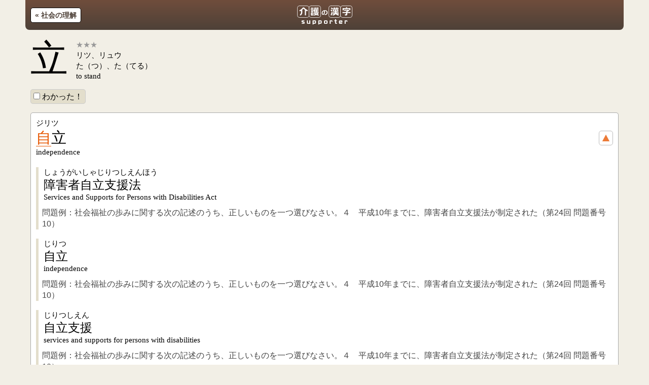

--- FILE ---
content_type: text/html
request_url: http://kaigo-kanji.com/double/3/2
body_size: 8425
content:
<!doctype html>
<html lang="ja">
<head>
	<meta charset="utf-8">
	<title>介護の漢字サポーター</title>
	<meta name="keywords" content="">
	<meta name="description" content="">
	<meta name="author" content="介護の漢字サポーター制作チーム">
	<meta name="HandheldFriendly" content="True">
	<meta name="MobileOptimized" content="320">
	<meta name="viewport" content="width=device-width, initial-scale=1.0">
	<meta name="format-detection" content="telephone=no">
	<meta http-equiv="cleartype" content="on">
	<meta property="og:image" content="http://kaigo-kanji.com/assets/img/kaigo-kanji_fb.png">
	<link rel="apple-touch-icon" sizes="114x114" href="/themes/kaigo-kanji/touch-icon/big/apple-touch-icon.png">
	<link rel="apple-touch-icon" sizes="72x72" href="/themes/kaigo-kanji/touch-icon/normal/apple-touch-icon.png">
	<link rel="apple-touch-icon-precomposed" href="/themes/kaigo-kanji/touch-icon/small/apple-touch-icon-precomposed.png">
	<link rel="shortcut icon" href="/themes/kaigo-kanji/touch-icon/small/apple-touch-icon.png">
	<link rel="stylesheet" href="/assets/css/reset.css">
	<link rel="stylesheet" href="/assets/css/style.css">
	
	<link rel="stylesheet" href="/assets/css/pc.css">
	
	<script src="/assets/js/jquery-1.7.2.min.js"></script>
	<script src="/assets/js/original.js"></script>
	<!--[if lt IE 9]><script src="http://html5shiv.googlecode.com/svn/trunk/html5.js"></script><![endif]-->
	<!--[if lt IE 7]><script src="http://svn.coderepos.org/share/lang/javascript/exdomstorage/trunk/src/exdomstorage.js"></script><![endif]-->
	<!--[if lte IE 6]>
	<script type="text/javascript" src="/js/DD_BelatedPNG.js"></script>
	<script type="text/javascript">
	DD_belatedPNG.fix('img, .png_bg');
	</script>
	<![endif]-->

<script type="text/javascript">

  var _gaq = _gaq || [];
  _gaq.push(['_setAccount', 'UA-31539064-1']);
  _gaq.push(['_trackPageview']);

  (function() {
    var ga = document.createElement('script'); ga.type = 'text/javascript'; ga.async = true;
    ga.src = ('https:' == document.location.protocol ? 'https://ssl' : 'http://www') + '.google-analytics.com/ga.js';
    var s = document.getElementsByTagName('script')[0]; s.parentNode.insertBefore(ga, s);
  })();

</script>


</head>

<body class="double">

	<div class="wrapper">
				<header>
			
			<h1><a href="/"><img src="/assets/img/logo_normal.png" alt="介護の漢字サポーター"></a></h1>
			
			<p class="back_btn"><a href="/single/3">&laquo; 社会の理解</a></p>
			
			
		</header>

		<div class="content">
			<section class="unit">

				<ul class="singleData">
					<li>
						<div class="left_area">
							<h1 class="kanji">立</h1>
						</div>
						<div class="right_area">
							<p class="hindo star3"></p>
							<p class="onyomi">リツ、リュウ</p>
							<p class="kunyomi">た（つ）、た（てる）</p>
							<p class="eng">to stand</p>
						</div>
						<form>
							<p id="score_btn"><label><input type="checkbox" name="s2" id="s2" onclick="_gaq.push(['_trackEvent', 'check', 'double', '2']);" value="3"> わかった！</label></p>
						</form>
					</li>
				</ul>

			</section>
			<section id="doubleData" class="unit">

				<ul>
					
					<li>
						<p class="yomi">ジリツ</p>
						<p class="kanji">
							
								<a href="/double/3/39">自</a><!--
								--><span>立</span>
							
						</p>
						<p class="eng">independence</p>
						<p class="openMidashi"><a href="javascript:void(0);" class="close"><img src="/assets/img/open_btn.png" alt="見出し語を表示"></a></p>
						<div class="midashi">
							<ul>
								
									<li>
										<p class="yomi">しょうがいしゃじりつしえんほう</p>
										<p class="kanji">障害者自立支援法</p>
										<p class="eng">Services and Supports for Persons with Disabilities Act</p>
										
										
											<p class="exa">
												問題例：社会福祉の歩みに関する次の記述のうち、正しいものを一つ選びなさい。４　平成10年までに、障害者自立支援法が制定された（第24回 問題番号10）
											</p>
										
									</li>
								
									<li>
										<p class="yomi">じりつ</p>
										<p class="kanji">自立</p>
										<p class="eng">independence</p>
										
										
											<p class="exa">
												問題例：社会福祉の歩みに関する次の記述のうち、正しいものを一つ選びなさい。４　平成10年までに、障害者自立支援法が制定された（第24回 問題番号10）
											</p>
										
									</li>
								
									<li>
										<p class="yomi">じりつしえん</p>
										<p class="kanji">自立支援</p>
										<p class="eng">services and supports for persons with disabilities</p>
										
										
											<p class="exa">
												問題例：社会福祉の歩みに関する次の記述のうち、正しいものを一つ選びなさい。４　平成10年までに、障害者自立支援法が制定された（第24回 問題番号10）
											</p>
										
									</li>
								
									<li>
										<p class="yomi">じりつしえんきゅうふ</p>
										<p class="kanji">自立支援給付</p>
										<p class="eng">Payment for Services and Supports for Persons with Disabilities</p>
										
										
									</li>
								
									<li>
										<p class="yomi">にちじょうせいかつじりつしえんじぎょう</p>
										<p class="kanji">日常生活自立支援事業</p>
										<p class="eng">projects/services to support independent daily living, projects/services to support independent daily life</p>
										
										
									</li>
								
									<li>
										<p class="yomi">じりつしえんいりょう</p>
										<p class="kanji">自立支援医療</p>
										<p class="eng">medical payment for services and supports for persons with disabilities</p>
										
										
									</li>
								
									<li>
										<p class="yomi">ちいきじりつしえんきょうぎかい</p>
										<p class="kanji">地域自立支援協議会</p>
										<p class="eng">community self-reliance support committee </p>
										
										
									</li>
								
									<li>
										<p class="yomi">しゃかいてきじりつ</p>
										<p class="kanji">社会的自立</p>
										<p class="eng">social independence</p>
										
										
									</li>
								
									<li>
										<p class="yomi">しんぺんてきじりつ</p>
										<p class="kanji">身辺的自立</p>
										<p class="eng">independence regarding one's own affairs</p>
										
										
									</li>
								
									<li>
										<p class="yomi">せいしんてきじりつ</p>
										<p class="kanji">精神的自立</p>
										<p class="eng">mental independence, emotional autonomy</p>
										
										
									</li>
								
									<li>
										<p class="yomi">じりつしえんぷろぐらむ</p>
										<p class="kanji">自立支援プログラム</p>
										<p class="eng">self-support program</p>
										
										
									</li>
								
							</ul>
						</div>
					</li>
					
				</ul>
			</section>
			<!--
			<p style="clear:both;">表示時間：0.0150秒</p>
			-->
		</div>
				<footer>
			<small>Copyright 2012 介護の漢字サポーター プロジェクトチーム All rights reserved</small>
		</footer>



	</div><!-- div#wrapper -->

<script type="text/javascript">
(function($) {
	$(document).ready(function() {
		$('.midashi > ul').hide();

		$('.openMidashi > a').click(function() {
			$target = $(this).parent().next().find('ul');
			$visible = $('.midashi > ul:visible');

			var close = function($targ) {
				$targ.slideUp('normal', function() {
					$img = $(this).parent().prev().find('img');
					$img.attr('src', $img.attr('src').replace('close', 'open'));
				});
			}
			if ($target.get(0) == $visible.get(0)) {
				close($target);

				return;
			}


			close($visible);

			$target.slideDown('normal', function() {
			});

			$img = $(this).find('img');
			$img.attr('src', $img.attr('src').replace('open', 'close'));
		});

		if ($('#doubleData>ul>li').length == 1) {
			$('#doubleData>ul>li .openMidashi a.close').click();
		}
	});
})(jQuery);
</script>
</body>
</html>


--- FILE ---
content_type: text/css
request_url: http://kaigo-kanji.com/assets/css/style.css
body_size: 7938
content:
@charset "UTF-8";

html,
body {
	background-color: #F2EFE6;
}

/* ============
	header
============ */

header {
	position: relative;
	margin-bottom: 10px;
	background-color: #6F4D3C;
	background-image: -webkit-gradient(linear, left top, left bottom, from(#6F4D3C), to(#4E4138));
	background-image: -webkit-linear-gradient(top, #6F4D3C, #4E4138);
	background-image: -moz-linear-gradient(top, #6F4D3C, #4E4138);
	background-image: -o-linear-gradient(top, #6F4D3C, #4E4138);
	background-image: linear-gradient(top, #6F4D3C, #4E4138);
}

header h1 {
	padding: 10px 0 5px;
	font-size: 16px;
	color: #fff;
	text-align: center;
}

header .back_btn {
	position: absolute;
	top: 15px;
	left: 10px;
	border: 1px solid #000;
	border-radius: 5px;
	background-color: #fff;
	text-align: center;
	line-height: 1.7;
	font-size: 14px;
}

header .back_btn a {
	display: block;
	padding: 3px 0 2px;
	text-decoration: none;
	font-weight: bold;
	color: #4E4138;
}

/* ============
	footer
============ */

footer {
	clear: both;
	margin: 0 auto;
	padding: 20px 10px;
	text-align: center;
}

footer small {
	font-size: 12px;
	line-height: 1.2;
	color: #444;
}

/* ============
	unit
============ */

.unit {
	clear: both;
	margin: 0 10px 20px;
}

.unitTitle {
	padding-bottom: 5px;
	font-size: 18px;
	color: #4E4138;
}

/* ============
	Common Parts
============ */

#finished {
	font-size: 22px;
	color:  #e75701;
	font-family: Verdana;
	font-weight: bold;
}

#entrySum {
	font-size: 16px;
	font-family: Verdana;
}

/* ============
	singleList
============ */

#singleList .hindo {
	clear: both;
	padding-top: 10px;
	font-size: 14px;
	color: #777;
}

#singleList ul {
	margin-top: 5px;
}

#singleList ul li {
	float: left;
	margin-right: 10px;
	margin-bottom: 10px;
	border: 1px solid #bbb;
	border-radius: 5px;
	background-color: #fff;
	width: 1.6em;
	font-size: 26px;
}

#singleList ul li a {
	display: block;
	position: relative;
	width: 1.6em;
	line-height: 1.5;
	text-align: center;
	text-decoration: none;
}

#checkAllBtn {
	clear: both;
	padding-top: 15px;
}

#singleList #checkAllOn,
#singleList #checkAllOff {
	clear: both;
	margin-top: 15px;
	border-radius: 5px;
	padding: 5px;
	width: 160px;
	text-align: center;
	font-size: 16px;
	cursor: pointer;
}

#singleList #checkAllOn {
	border: 1px solid #aaa;
	color: #4E4138;
	background-color: #E3DECC;
}

#singleList #checkAllOff {
	border: 1px solid #aaa;
	color: #e75701;
	background-color: #fff;
}

/* ============
	kanjiSearch
============ */

.kanjiSearch form {
	margin-bottom: 20px;
	border: 1px solid #C6C2B3;
	border-radius: 5px;
	padding: 10px;
	background-color: #F5F4EE;
	background-color: #fff;
}

.kanjiSearch form input[type="text"] {
	margin-right: 10px;
	width: 80px;
	font-size: 16px;
}

.kanjiSearch form input[type="submit"] {
	font-size: 16px;
}

/* ============
	singleData
============ */

.singleData li {
	background-color: #EAE6D7;
	background-color: transparent;
}

.search .singleData li {
	padding-bottom: 15px;
}

.singleData .left_area {
	float: left;
	width: 85px;
}

.singleData .kanji {
	font-size: 74px;
	line-height: 1;
}

p#score_btn {
	padding-top: 10px;
}

p#score_btn label {
	border: 1px solid #ccc;
	border-radius: 5px;
	padding: 5px;
	background-color: #E3DECC;
}

.singleData .right_area {
	margin-left: 90px;
}

.singleData .right_area p {
	font-size: 15px;
	line-height: 1.4;
}

.singleData .right_area p.hindo {
	font-size: 14px;
	color: #999;
}

.singleData .right_area p.star1:after {
	content: "★";
}

.singleData .right_area p.star2:after {
	content: "★★";
}

.singleData .right_area p.star3:after {
	content: "★★★";
}

.singleData form,
.singleData ul.taggedEntry {
	clear: both;
	padding-top: 10px;
}

.singleData ul.taggedEntry li {
	display: inline-block;
	margin-right: 10px;
	margin-bottom: 10px;
	padding: 0;
	background: transparent;
}

.singleData ul.taggedEntry li a {
	display: block;
	border: 1px solid #bbb;
	border-radius: 5px;
	padding: 5px 7px;
	text-decoration: none;
	background-color: #fff;
}

/* ============
	doubleData
============ */

#doubleData ul li {
	position: relative;
	margin-bottom: 8px;
	padding-top: 10px;
	border: 1px solid #e9e6d4;
	border: 1px solid #aaa;
	border-bottom: none;
	border-top-left-radius: 5px;
	border-top-right-radius: 5px;
	background-color: #F5F2E4;
	background-color: #fff;
}

#doubleData ul li p.yomi,
#doubleData ul li p.kanji,
#doubleData ul li p.eng {
	padding: 0 10px;
	line-height: 1.3;
}

#doubleData ul li p.yomi {
	font-size: 15px;
}

#doubleData ul li p.kanji {
	font-size: 30px;
}

#doubleData ul li p.kanji a {
	border-bottom: 1px solid #e75701;
	text-decoration: none;
}

#doubleData ul li p.eng {
	padding-bottom: 10px;
	font-size: 15px;
}

.openMidashi {
	position: absolute;
	top: 35px;
	right: 10px;
	border: 1px solid #bbb;
	border-radius: 5px;
	background-color: #fff;
}

.openMidashi a {
	display: block;
	width: 26px;
	height: 22px;
	padding-top: 5px;
	text-align: center;
}

.midashi {
	border-bottom: 5px solid #A8C351;
	border-bottom: 5px solid #4E4138;
}

/* ============
	midashiData
============ */

#doubleData .midashi ul {
	padding-bottom: 10px;
}

#doubleData .midashi ul li {
	border: none;
}

#doubleData .midashi p {
	margin: 0 10px;
	border-left: 5px solid #E3DECC;
	padding-left: 7px;
	line-height: 1.4;
}

#doubleData .midashi p.kanji {
	font-size: 24px;
}

#doubleData .midashi .dogigo,
#doubleData .midashi .exa {
	color: #444;
}


#doubleData .midashi p:last-child {
	padding-bottom: 0;
}

/* ============
	top
============ */

.top header h1 {
	padding-left: 10px;
	text-align: left;
}

.top #score {
	position: absolute;
	top: 10px;
	right: 10px;
	font-family: Verdana;
	color: #fff;
}

#value_percent {
	font-size: 26px;
	font-weight: bold;
}

.top .info {
	margin: 10px;
	border: 1px solid #fff;
	padding: 8px;
	background-color: #EAE6D7;
	color: #222;
	font-size: 14px;
}

/* ============
	edit
============ */

.edit .editList {
	margin: 0px 15px;
}

/* ============
	info
============ */

.pageTitle {
	margin-bottom: 10px;
	font-size: 22px;
}

.sectionTitle {
	margin-top: 25px;
	margin-bottom: 1em;
	border-left: 7px solid #6F4D3C;
	border-bottom: 1px solid #6F4D3C;
	padding: 5px 7px;
	font-size: 18px;
}

.info h3 {
	padding-top: 0.5em;
	padding-bottom: 0.5em;
	font-weight: bold;
	font-size: 16px;
}

.info .unit p,
.info .unit ul,
.info .unit ol {
	margin-bottom: 0.5em;
	line-height: 1.7;
}

.info .unit ul {
	padding-left: 30px;
}

.info .unit ul li {
	list-style-type: disc;
}

.info .unit p.ss img {
	border: 1px solid #aaa;
	padding: 5px;
	background-color: #fff;
}


/* ============
	search_double_kanji
============ */

/*
.search_double_kanji .singleData .kanji {
	font-size: 40px;
	margin-bottom: 5px;
}

.search_double_kanji .singleData .kanji span {
	margin-right: 3px;
	margin-bottom: 10px;
	border: 1px solid #bbb;
	border-radius: 5px;
	padding: 5px;
	background-color: #fff;
}

.search_double_kanji .singleData .kanji a {
	position: relative;
	line-height: 1.5;
	text-align: center;
	text-decoration: none;
}
*/

/* ============
	#searchDoubleData
============ */

#searchDoubleData {
}

#searchDoubleData .yomi,
#searchDoubleData .kanji,
#searchDoubleData .eng {
	line-height: 1.3;
}

#searchDoubleData .yomi {
	font-size: 15px;
}

#searchDoubleData .kanji {
	font-size: 50px;
}

#searchDoubleData .eng {
	padding-bottom: 20px;
	font-size: 15px;
}

body.search .parts {
	margin-left: 0;
	margin-top: 10px;
	border-left: 5px solid #ccc;
	padding-left: 10px;
}


/* ============
	20130808
============ */

.langBtn {
	margin-left: 5px;
	font-size: 13px;
	padding-bottom: 10px;
}

.langBtn li {
	display: inline;
}

.langBtn li span {
	border-radius: 5px;
	padding: 8px 10px;
	font-weight: bold;
}

.langBtn li a {
	border: 1px solid #C6C2B3;
	border-radius: 5px;
	background-color: #fff;
	padding: 7px 10px;
	text-decoration: none;
}

.langChange {
	margin-bottom: 0 !important;
}

.top .info {
	line-height: 1.4;
}



--- FILE ---
content_type: text/css
request_url: http://kaigo-kanji.com/assets/css/pc.css
body_size: 731
content:
@charset "UTF-8";

/* ============
	
============ */

.wrapper {
	margin: 0 50px;
}

header {
	margin-bottom: 20px;
	border-bottom-left-radius: 8px;
	border-bottom-right-radius: 8px;
}

header .back_btn a {
	padding-right: 8px;
	padding-left: 8px;
}

.top #kamokuList ul {
}

.top #kamokuList ul li {
	float: left;
	margin: 0 10px 10px 0;
	border: 1px solid #C6C2B3;
	border-radius: 5px;
	width: 280px;
	background-color: #F5F4EE;
	background-color: #fff;
	line-height: 1.7;
}

.top #kamokuList ul li.uc span,
.top #kamokuList ul li a {
	text-decoration: none;
	display: block;
	padding: 7px 10px;
	font-size: 16px;
}

.top #kamokuList ul li.uc span {
	color: #555;
}

.top #others ul li {
	display: inline;
	margin-right: 20px;
}


--- FILE ---
content_type: application/javascript
request_url: http://kaigo-kanji.com/assets/js/original.js
body_size: 4466
content:
$(function(){

	// load()のIE対策
	$.ajaxSetup({ cache: false });

	//二漢字語が１つだけだった場合、ページ読み込み時に二漢字語の見出し語を表示
	/*
	if($("#doubleData>li").length == 1){
		var firstEntryAnchor = $("#doubleData li:first-child .openMidashi a");
		var firstEntryAnchorUrl = encodeURI($(firstEntryAnchor).attr("href"));
		$(firstEntryAnchor).closest("p").next().load(firstEntryAnchorUrl);
		$(firstEntryAnchor).removeClass("open");
		$(firstEntryAnchor).addClass("close");
		$("img",firstEntryAnchor).attr("src", "/themes/kaigo-kanji/images/close_btn.png");
	};
	*/

	//クリックした二漢字語の見出し語を読み込み
	/*
	$(".openMidashi a").click(function(event){
		event.preventDefault();
		if($(this).attr("class") == "open"){
			var currentEntry = $(this);
			var currentEntryAnchorUrl = encodeURI(currentEntry.attr("href"));
			var currentEntryMidashi = $(this).closest("p").next();
			$(currentEntryMidashi).load(currentEntryAnchorUrl);
			$(this).removeClass("open");
			$(this).addClass("close");
			$("img",this).attr("src", "/themes/kaigo-kanji/images/close_btn.png");
		} else {
			$(this).closest("p").next().text("");
			$(this).removeClass("close");
			$(this).addClass("open");
			$("img",this).attr("src", "/themes/kaigo-kanji/images/open_btn.png");
		};
	});
	*/

	//直前のページまでのローカルストレージの内容を反映
	for (var i = 0; i < localStorage.length; i++){
		var key = localStorage.key(i);
		$('#' + key).css("color","#4E4138").closest("li.singles").css("border-color","#aaa").css("background-color","#E3DECC");
		$('#' + key).attr("checked","checked").addClass("finished");
	};

	//ローカルストレージの値の合計を計算
	var value_sum = 0;
	for (var i = 0; i < localStorage.length; i++){
		var key = localStorage.key(i);
		var value = localStorage.getItem(key);
		console.log(value);
		if (value == 'on') {
			value = 1;
		}
		else {
			value = 0;
		}
		value_sum = value_sum + Number(value);
	};
	$("#value_sum").text(value_sum);
	var value_percent = value_sum / 914 * 100;
	$("#value_percent").text(value_percent.toFixed(1));

	//クリック時にローカルストレージに記録
	$("#score_btn input").click(function(event){
		if($(this).attr("class") == "finished"){
			var currentEntryID = $(this).attr("id");
			localStorage.removeItem(currentEntryID);
			$(this).removeClass("finished");
			} else {
			var currentEntryID = $(this).attr("id");
			var currentEntryValue = $(this).attr("value");
			localStorage.setItem(currentEntryID,currentEntryValue);
			$(this).addClass("finished");
		}
	});

	//ローカルストレージのクリア
	$("#userDataClear").click(function(event){
		if(confirm("学習記録を消去してよろしいですか？")){
			localStorage.clear();
			location.reload();
		};
	});

	//その科目の全ての単漢字をONに
	$("#checkAllOn").click(function(event){
		if(confirm("この科目の漢字をすべて「わかった！」にしてよろしいですか？")){
			$("#singleList ul li a").each(function(){
				var currentEntryID = $(this).attr("id");
				var currentEntryValue = $(this).attr("title");
				localStorage.setItem(currentEntryID,currentEntryValue);
			});
			location.reload();
		};
	});

	//その科目の全ての単漢字をOFFに
	$("#checkAllOff").click(function(event){
		if(confirm("この科目の「わかった！」をリセットしてよろしいですか？")){
			$("#singleList ul li a").each(function(){
				var currentEntryID = $(this).attr("id");
				localStorage.removeItem(currentEntryID);
			});
			location.reload();
		};
	});

	//FIELDの余分な文字列を削除
	$(".rep_field").each(function(){
		var newText = $(this).text().replace(/ref_single|\/|lk/g,"");
		$(this).text(newText);
	});

	//二漢字語に別の単漢字への移動先を生成
	var currentUrl = decodeURI(location.href);
	$("#doubleData li p.kanji a").each(function(){
		if($(this).attr("href") == currentUrl){
			$(this).replaceWith("<span>" + $(this).text() + "</span>");
		}
	});

	//科目ごとの漢字総数と学習した漢字数の表示
	var entrySum = $("#singleList li").length;
	var finished = $("#singleList li a.finished").length;
	var finished_percent = finished / entrySum * 100;
	$("#finished").text(finished);
	$("#entrySum").text(entrySum);

	//iOSのフォームでラベルクリック時にも動作させる
	$("label").click(function(){});

});
